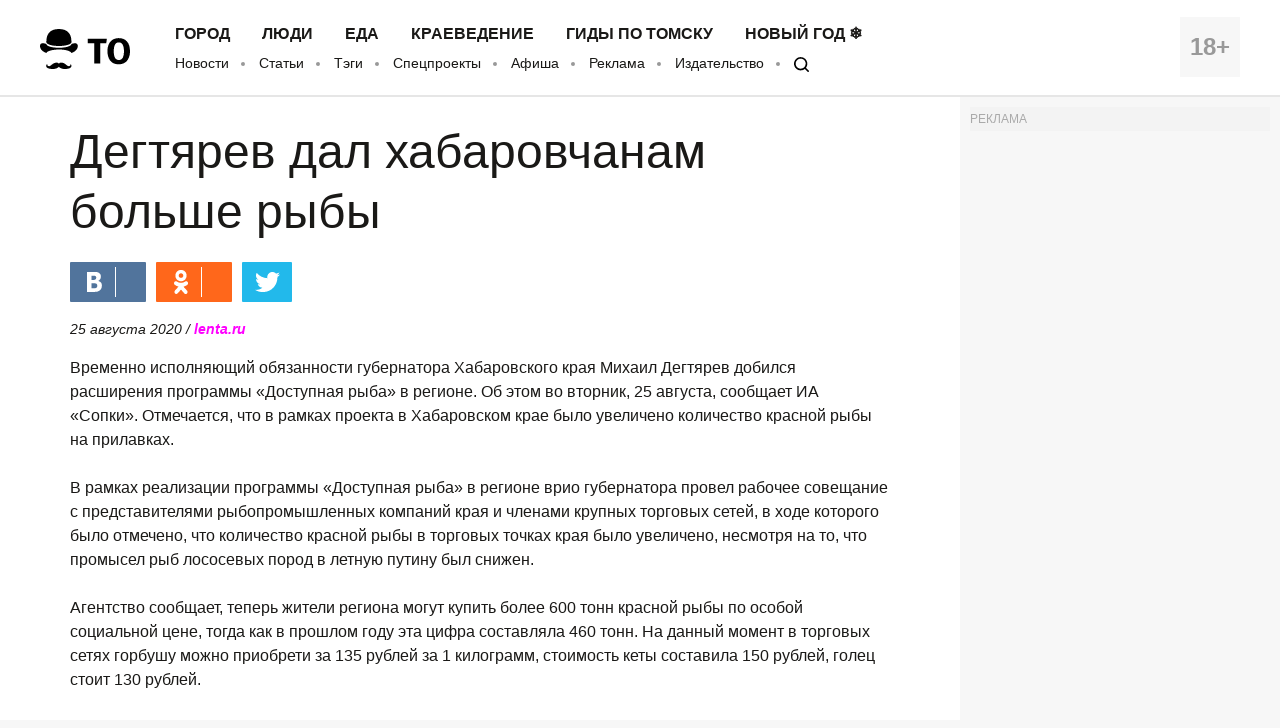

--- FILE ---
content_type: application/javascript; charset=utf-8
request_url: https://mediametrics.ru/partner/inject/online.ru.js
body_size: 6379
content:
var MediaMetricsRating=[
[31926649, "СК раскрыл обстоятельства гибели мальчика в Петербурге", "vz.ru", "vz.ru/news/2026/2/3/1391688.html"],
[66089250, "Аналитик Коротченко заявил о необходимости полностью уничтожить энергосистему Украины", "www.osnmedia.ru", "www.osnmedia.ru/svo/analitik-korotchenko-zayavil-o-neobhodimosti-polnostyu-unichtozhit-energosistemu-ukrainy/"],
[45718118, "Волонтёр раскрыла детали похищения и смерти мальчика в России", "ridus.ru", "ridus.ru/tag/petr-zhilkin"],
[44310740, "Молодая сельчанка устроила ДТП с двумя иномарками в Горно-Алтайске", "www.gorno-altaisk.info", "www.gorno-altaisk.info/news/187632?fsp_sid=8284"],
[56115444, "Волонтер сообщила о возможных пытках похищенного в Петербурге мальчика", "www.iz.ru", "www.iz.ru/2036125/2026-02-03/volonter-soobshchila-o-vozmozhnykh-pytkakh-pokhishchennogo-v-peterburge-malchika?main_click"],
[26654090, "Полезные ископаемые люди скорее добудут на Луне, чем в Гренландии. А главное богатство - холод", "kp.ru", "kp.ru/daily/27756/5204656/"],
[85166632, "Силы ПВО сбили 12 беспилотников над Белгородской и Курской областями", "www.iz.ru", "www.iz.ru/2035973/2026-02-02/sily-pvo-sbili-12-bespilotnikov-nad-belgorodskoi-i-kurskoi-oblastiami"],
[67513900, "Что будет после СВО? Слова Жириновского звучат, как пророчество", "newsbash.ru", "newsbash.ru/rossija-mir/54030-chto-bydet-posle-svo-slov-jirinovskogo-zvycht-kk-prorochestvo.html"],
[23070312, "Тело убитого в Петербурге мальчика нашли в водоеме", "ria.ru", "ria.ru/20260203/vodoem-2071837114.html"],
[72373876, "Жительница российского региона получила ранение при атаке украинских военных", "www.mk.ru", "www.mk.ru/incident/2026/02/02/zhitelnica-rossiyskogo-regiona-poluchila-raneniya-pri-atake-ukrainskikh-voennykh.html"],
[71572356, "Ученые назвали ранние симптомы одного из самых смертельных видов рака", "www.mk.ru", "www.mk.ru/social/2026/02/03/uchenye-nazvali-rannie-simptomy-odnogo-iz-samykh-smertelnykh-vidov-raka.html"],
[5978119, "Молодая сельчанка устроила ДТП с двумя иномарками в Горно-Алтайске", "www.gorno-altaisk.info", "www.gorno-altaisk.info/news/187632?fsp_sid=8286"],
[50139194, "Оранжевое предупреждение продлили: аномальные морозы в Москве и области задержатся", "www.mk.ru", "www.mk.ru/social/2026/02/03/oranzhevoe-preduprezhdenie-prodlili-anomalnye-morozy-v-moskve-i-oblasti-zaderzhatsya.html"],
[65468766, "Башгидромет прогнозирует потепление до 0 градусов 3 февраля", "newsbash.ru", "newsbash.ru/society/54041-bshgidromet-prognoziryet-poteplenie-do-0-grdysov-3-fevrlja.html"],
[38607395, "В Кузбассе «Банк Русский Стандарт» после смерти заёмщика взыскал долг с администрации города, в котором проживал клиент", "www.city-n.ru", "www.city-n.ru/view/482099.html"],
[50236996, "СК опубликовал видео допроса подозреваемого в убийстве мальчика в Петербурге", "tvzvezda.ru", "tvzvezda.ru/news/202623530-MxTg7.html"],
[17473117, "Разоблачительное досье: наследная принцесса европейской страны годами общалась с сексуальным преступником", "www.mk.ru", "www.mk.ru/social/2026/02/02/razoblachitelnoe-dose-naslednaya-princessa-evropeyskoy-strany-godami-obshhalas-s-seksualnym-prestupnikom.html"],
[35341046, "Названы категории россиян, которые могут досрочно выйти на пенсию", "ren.tv", "ren.tv/news/v-rossii/1401755-nazvany-kategorii-rossiian-kotorye-mogut-dosrochno-vyiti-na-pensiiu"],
[64774962, "Названы самые опасные участки дорог Приамурья, где чаще всего случаются ДТП", "asn24.ru", "asn24.ru/news/society/143814/"],
[77021083, "Мать подозревают в убийстве маленького сына в Амурской области", "tolknews.ru", "tolknews.ru/proissestvia/209699-mat-podozrevayut-v-ubiystve-malenkogo-sina-v-amurskoy-oblasti"],
[73053137, "Ученые работают над лечением рака без химиотерапии, заявил глава РАН", "ria.ru", "ria.ru/20260203/rak-2071839310.html"],
[69071881, "Синоптик Шувалов: морозы спадут в Москве во второй половине февраля", "kp.ru", "kp.ru/online/news/6798698/"],
[38473738, "Что известно об отключении отопления в пяти домах в Горно-Алтайске", "tolknews.ru", "tolknews.ru/respaltay/proissestvia/204625-chto-izvestno-ob-otklyuchenii-otopleniya-v-pyati-domah-v-gorno-altayske"],
[30189580, "Евро-чиновники находят новые и новые поводы не принимать Украину в ЕС", "politnavigator.news", "politnavigator.news/evro-chinovniki-nakhodyat-novye-i-novye-povody-ne-prinimat-ukrainu-v-es.html/"],
[75162638, "Найдено тело похищенного в Петербурге 9-летнего мальчика", "www.kommersant.ru", "www.kommersant.ru/doc/8398955"],
[17686570, "Минпросвещения установило даты весенних каникул у школьников", "ria.ru", "ria.ru/20260203/kanikuly-2071830064.html"],
[18741291, "Мальчик, потерявший семью в омском селе Юрьевка, останется жить у отца", "omsk.aif.ru", "omsk.aif.ru/society/malchik_poteryavshiy_semyu_v_omskom_sele_yurevka_ostanetsya_zhit_u_otca"],
[5895214, "На перегоне в Кировской области восстановили движение поездов", "vedomosti.ru", "vedomosti.ru/strana/privolzhsky/news/2026/02/03/1173571-na-peregone-v-kirovskoi"],
[7462958, "SHOT: Подозреваемый утопил мальчика в Ленинградской области", "ridus.ru", "ridus.ru/tag/yalgelevo"],
[29561903, "Синоптик Позднякова: морозы в столичном регионе продлятся до конца недели", "russian.rt.com", "russian.rt.com/nopolitics/news/1590753-sinoptik-stolichnyi-region"],
[72906801, "Оспу обезьян подтвердили у второго пациента Домодедовской больницы", "tvkrasnodar.ru", "tvkrasnodar.ru/proisshestviya/2026/02/02/ospu-obezyan-podtverdili-u-vtorogo-patsienta-domodedovskoy-bolnitsy/"],
[24555576, "В Кузбассе студенты-медики глумились над лежачими пациентами и снимали это на видео: СК начал проверку", "www.city-n.ru", "www.city-n.ru/view/482103.html"],
[33834041, "Лавров прокомментировал заявление Рубио о гарантиях безопасности Украине", "crimea.ria.ru", "crimea.ria.ru/20260129/lavrov-prokommentiroval-zayavlenie-rubio-o-garantiyakh-bezopasnosti-ukraine-1152783762.html"],
[50423869, "Командиры ВСУ ищут помощи у блогеров на фоне кризиса мобилизации: карта СВО к 3 февраля", "ura.news", "ura.news/news/1053065424"],
[11255870, "В Смоленске арестовали мужчину, убившего отца своей любовницы", "www.smolensk2.ru", "www.smolensk2.ru/story.php?id=142436"],
[76689474, "Жители не понимают, как можно громить родной город", "toptver.ru", "toptver.ru/lenta/zhiteli-tverskoj-oblasti-ne-ponimajut-kak-mozhno-gromit-rodnoj-gorod/"],
[28174420, "Подозреваемый в убийстве ребенка в Петербурге признал вину", "ridus.ru", "ridus.ru/tag/pasha-tifitulin"],
[17459286, "На ночь окунаю кухонные полотенца и прихватки в это - утром достаю ослепительно чистыми: даже вековой нагар и жир ушли", "progorod43.ru", "progorod43.ru/news/145067"],
[14261348, "В России приняли закон о повышении НДС: на сколько увеличится налог", "tolknews.ru", "tolknews.ru/ekonomika/205096-v-rossii-prinyali-zakon-o-povishenii-nds-na-skolko-uvelichitsya-nalog"],
[41496679, "На зимней Олимпиаде в Милане и Кортине выступят 13 российских спортсменов", "ren.tv", "ren.tv/news/sport/1400804-na-zimnikh-oi-v-milane-v-neitralnom-statuse-vystupiat-13-rossiiskikh-sportsmenov"],
[14150761, "В Сатке на строительство детской школы искусств направят почти 890 млн рублей", "www.kommersant.ru", "www.kommersant.ru/doc/8398620"],
[65813611, "Трамп объявил о введении пошлин в отношении Индии", "m24.ru", "m24.ru/news/politika/30072025/817984"],
[49248366, "В 2-3 раза дешевле Сочи и в 2 раза лучше сервис: где россиянам выгодно отдохнуть летом 2026 года", "ko44.ru", "ko44.ru/news/v-2-3-raza-deshevle-sochi-i-v-2-raza-luchshe-servis-gde-rossiyanam-vygodno-otdohnut-letom-2026-goda/"],
[24520827, "Климат — это то, чего вы ожидаете, а погода — то, что вы получаете. Представляем прогноз на 3 февраля в Орле", "newsorel.ru", "newsorel.ru/fn_1796209.html"],
[54491272, "Переехал из Москвы в глухую деревню и пожалел: 3 суровых урока жизни, о которых не пишут в блогах", "progorod33.ru", "progorod33.ru/novosti-rossii/121686"],
[68916362, "Украинские суды стали наказывать граждан за публикацию видео силовой мобилизации", "kp.ru", "kp.ru/online/news/6062317/"],
[40552591, "Попытка сорвать показ фильма о Донбассе в стране ЕС привлекла сотни зрителей", "www.mk.ru", "www.mk.ru/politics/2026/02/03/popytka-sorvat-pokaz-filma-o-donbasse-v-strane-es-privlekla-sotni-zriteley.html"],
[59455637, "&quot;Ловим мясо&quot;: военком рассказал о насильственной мобилизации в Одессе", "ren.tv", "ren.tv/news/v-mire/1074538-lovim-miaso-voenkom-rasskazal-o-nasilstvennoi-mobilizatsii-v-odesse"],
[57400477, "Силы ПВО за ночь сбили десять БПЛА над регионами России", "russian.rt.com", "russian.rt.com/ussr/news/1590872-sily-pvo-noch-sbili-desyat-bpla"],
[32151710, "Новый отечественный дрон работает на харьковском направлении", "www.mk.ru", "www.mk.ru/politics/2026/02/03/novyy-otechestvennyy-dron-rabotaet-na-kharkovskom-napravlenii.html"],
[2423977, "Прекращены поиски пропавшего в Тверской области молодого мужчины", "tvtver.ru", "tvtver.ru/news/prekrashheny-poiski-propavshego-v-tverskoj-oblasti-molodogo-muzhchiny-3/"],
[15967403, "Детское порно нашли у убийцы 9-летнего мальчика в Петербурге", "tvkrasnodar.ru", "tvkrasnodar.ru/proisshestviya/2026/02/03/detskoe-porno-nashli-u-ubiytsy-9-letnego-malchika-v-peterburge-/"],
[58901678, "В Севастополе сработала ПВО. Сбит беспилотник", "www.politnavigator.net", "www.politnavigator.net/v-sevastopole-srabotala-pvo-sbit-bespilotnik.html"],
[60309678, "NYT сообщил об отказе Клинтонов давать показания в конгрессе по делу Эпштейна", "www.iz.ru", "www.iz.ru/2024163/2026-01-13/nyt-soobshchil-ob-otkaze-klintonov-davat-pokazaniia-v-kongresse-po-delu-epshteina"],
[67994817, "А у нас шпиц - друг человека: Психолог рассказала, что мода на собак говорит о нашем времени", "kp.ru", "kp.ru/daily/27756/5204675/"],
[40422610, "Раскрыто, почему стаж до 2002 года так важен для пенсии", "1prime.ru", "1prime.ru/20260203/stazh-867126804.html"],
];